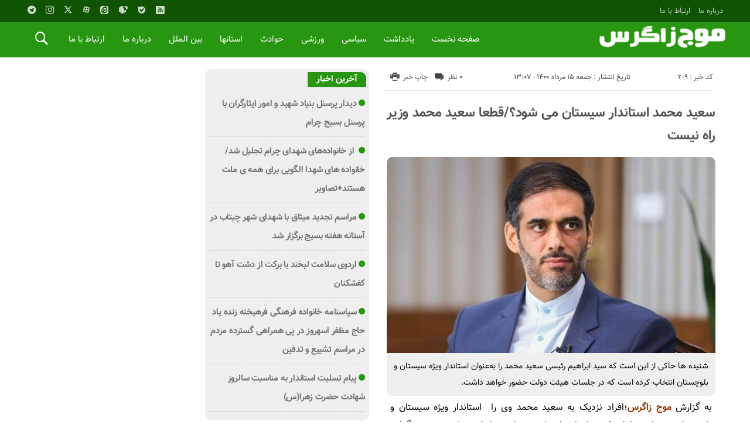

--- FILE ---
content_type: text/html; charset=UTF-8
request_url: https://mojezagros.ir/%D8%B3%D8%B9%DB%8C%D8%AF-%D9%85%D8%AD%D9%85%D8%AF-%D8%A7%D8%B3%D8%AA%D8%A7%D9%86%D8%AF%D8%A7%D8%B1-%D8%B3%DB%8C%D8%B3%D8%AA%D8%A7%D9%86-%D9%85%DB%8C-%D8%B4%D9%88%D8%AF%D8%9F-%D9%82%D8%B7%D8%B9%D8%A7/
body_size: 15098
content:
<!DOCTYPE html>
<!--[if lt IE 7 ]><html class="ie ie6" dir="rtl" lang="fa-IR"> <![endif]-->
<!--[if IE 7 ]><html class="ie ie7" dir="rtl" lang="fa-IR"> <![endif]-->
<!--[if IE 8 ]><html class="ie ie8" dir="rtl" lang="fa-IR"> <![endif]-->
<!--[if (gte IE 9)|!(IE)]><!--><html dir="rtl" lang="fa-IR"> <!--<![endif]-->
<head>
<meta charset="UTF-8">

<meta name='robots' content='index, follow, max-image-preview:large, max-snippet:-1, max-video-preview:-1' />
<title itemprop="name">سعید محمد استاندار سیستان می شود؟/قطعا سعید محمد وزیر راه نیست &#8211; موج زاگرس</title>

	<!-- This site is optimized with the Yoast SEO plugin v16.9 - https://yoast.com/wordpress/plugins/seo/ -->
	<link rel="canonical" href="https://mojezagros.ir/سعید-محمد-استاندار-سیستان-می-شود؟-قطعا/" />
	<meta property="og:locale" content="fa_IR" />
	<meta property="og:type" content="article" />
	<meta property="og:title" content="سعید محمد استاندار سیستان می شود؟/قطعا سعید محمد وزیر راه نیست - موج زاگرس" />
	<meta property="og:description" content="به گزارش موج زاگرس؛افراد نزدیک به سعید محمد وی را  استاندار ویژه سیستان و بلوچستان می دانند و اعلام کردند که این انتخاب توسط سید ابراهیم رئیسی صورت گرفت و اکنون وی در جلسات هیئت دولت حضور دارد. پیشتر عنوان شده بود استانداران سیستان و بلوچستان و خوزستان در‌ جلسات هیئت دولت حاضر خواهند شد." />
	<meta property="og:url" content="https://mojezagros.ir/سعید-محمد-استاندار-سیستان-می-شود؟-قطعا/" />
	<meta property="og:site_name" content="موج زاگرس" />
	<meta property="article:published_time" content="2021-08-06T08:37:18+00:00" />
	<meta property="article:modified_time" content="2021-08-06T08:38:05+00:00" />
	<meta property="og:image" content="https://mojezagros.ir/wp-content/uploads/2021/08/سعید-محمد.jpg" />
	<meta property="og:image:width" content="960" />
	<meta property="og:image:height" content="540" />
	<meta name="twitter:card" content="summary_large_image" />
	<meta name="twitter:label1" content="نوشته‌شده بدست" />
	<meta name="twitter:data1" content="موج زاگرس" />
	<script type="application/ld+json" class="yoast-schema-graph">{"@context":"https://schema.org","@graph":[{"@type":"WebSite","@id":"https://mojezagros.ir/#website","url":"https://mojezagros.ir/","name":"\u0645\u0648\u062c \u0632\u0627\u06af\u0631\u0633","description":"","publisher":{"@id":"https://mojezagros.ir/#/schema/person/3b1566ccd4b100f9c1d09d8e44ecea45"},"potentialAction":[{"@type":"SearchAction","target":{"@type":"EntryPoint","urlTemplate":"https://mojezagros.ir/?s={search_term_string}"},"query-input":"required name=search_term_string"}],"inLanguage":"fa-IR"},{"@type":"ImageObject","@id":"https://mojezagros.ir/%d8%b3%d8%b9%db%8c%d8%af-%d9%85%d8%ad%d9%85%d8%af-%d8%a7%d8%b3%d8%aa%d8%a7%d9%86%d8%af%d8%a7%d8%b1-%d8%b3%db%8c%d8%b3%d8%aa%d8%a7%d9%86-%d9%85%db%8c-%d8%b4%d9%88%d8%af%d8%9f-%d9%82%d8%b7%d8%b9%d8%a7/#primaryimage","inLanguage":"fa-IR","url":"https://mojezagros.ir/wp-content/uploads/2021/08/\u0633\u0639\u06cc\u062f-\u0645\u062d\u0645\u062f.jpg","contentUrl":"https://mojezagros.ir/wp-content/uploads/2021/08/\u0633\u0639\u06cc\u062f-\u0645\u062d\u0645\u062f.jpg","width":960,"height":540},{"@type":"WebPage","@id":"https://mojezagros.ir/%d8%b3%d8%b9%db%8c%d8%af-%d9%85%d8%ad%d9%85%d8%af-%d8%a7%d8%b3%d8%aa%d8%a7%d9%86%d8%af%d8%a7%d8%b1-%d8%b3%db%8c%d8%b3%d8%aa%d8%a7%d9%86-%d9%85%db%8c-%d8%b4%d9%88%d8%af%d8%9f-%d9%82%d8%b7%d8%b9%d8%a7/#webpage","url":"https://mojezagros.ir/%d8%b3%d8%b9%db%8c%d8%af-%d9%85%d8%ad%d9%85%d8%af-%d8%a7%d8%b3%d8%aa%d8%a7%d9%86%d8%af%d8%a7%d8%b1-%d8%b3%db%8c%d8%b3%d8%aa%d8%a7%d9%86-%d9%85%db%8c-%d8%b4%d9%88%d8%af%d8%9f-%d9%82%d8%b7%d8%b9%d8%a7/","name":"\u0633\u0639\u06cc\u062f \u0645\u062d\u0645\u062f \u0627\u0633\u062a\u0627\u0646\u062f\u0627\u0631 \u0633\u06cc\u0633\u062a\u0627\u0646 \u0645\u06cc \u0634\u0648\u062f\u061f/\u0642\u0637\u0639\u0627 \u0633\u0639\u06cc\u062f \u0645\u062d\u0645\u062f \u0648\u0632\u06cc\u0631 \u0631\u0627\u0647 \u0646\u06cc\u0633\u062a - \u0645\u0648\u062c \u0632\u0627\u06af\u0631\u0633","isPartOf":{"@id":"https://mojezagros.ir/#website"},"primaryImageOfPage":{"@id":"https://mojezagros.ir/%d8%b3%d8%b9%db%8c%d8%af-%d9%85%d8%ad%d9%85%d8%af-%d8%a7%d8%b3%d8%aa%d8%a7%d9%86%d8%af%d8%a7%d8%b1-%d8%b3%db%8c%d8%b3%d8%aa%d8%a7%d9%86-%d9%85%db%8c-%d8%b4%d9%88%d8%af%d8%9f-%d9%82%d8%b7%d8%b9%d8%a7/#primaryimage"},"datePublished":"2021-08-06T08:37:18+00:00","dateModified":"2021-08-06T08:38:05+00:00","breadcrumb":{"@id":"https://mojezagros.ir/%d8%b3%d8%b9%db%8c%d8%af-%d9%85%d8%ad%d9%85%d8%af-%d8%a7%d8%b3%d8%aa%d8%a7%d9%86%d8%af%d8%a7%d8%b1-%d8%b3%db%8c%d8%b3%d8%aa%d8%a7%d9%86-%d9%85%db%8c-%d8%b4%d9%88%d8%af%d8%9f-%d9%82%d8%b7%d8%b9%d8%a7/#breadcrumb"},"inLanguage":"fa-IR","potentialAction":[{"@type":"ReadAction","target":["https://mojezagros.ir/%d8%b3%d8%b9%db%8c%d8%af-%d9%85%d8%ad%d9%85%d8%af-%d8%a7%d8%b3%d8%aa%d8%a7%d9%86%d8%af%d8%a7%d8%b1-%d8%b3%db%8c%d8%b3%d8%aa%d8%a7%d9%86-%d9%85%db%8c-%d8%b4%d9%88%d8%af%d8%9f-%d9%82%d8%b7%d8%b9%d8%a7/"]}]},{"@type":"BreadcrumbList","@id":"https://mojezagros.ir/%d8%b3%d8%b9%db%8c%d8%af-%d9%85%d8%ad%d9%85%d8%af-%d8%a7%d8%b3%d8%aa%d8%a7%d9%86%d8%af%d8%a7%d8%b1-%d8%b3%db%8c%d8%b3%d8%aa%d8%a7%d9%86-%d9%85%db%8c-%d8%b4%d9%88%d8%af%d8%9f-%d9%82%d8%b7%d8%b9%d8%a7/#breadcrumb","itemListElement":[{"@type":"ListItem","position":1,"name":"\u062e\u0627\u0646\u0647","item":"https://mojezagros.ir/"},{"@type":"ListItem","position":2,"name":"\u0633\u0639\u06cc\u062f \u0645\u062d\u0645\u062f \u0627\u0633\u062a\u0627\u0646\u062f\u0627\u0631 \u0633\u06cc\u0633\u062a\u0627\u0646 \u0645\u06cc \u0634\u0648\u062f\u061f/\u0642\u0637\u0639\u0627 \u0633\u0639\u06cc\u062f \u0645\u062d\u0645\u062f \u0648\u0632\u06cc\u0631 \u0631\u0627\u0647 \u0646\u06cc\u0633\u062a"}]},{"@type":["Article","NewsArticle"],"@id":"https://mojezagros.ir/%d8%b3%d8%b9%db%8c%d8%af-%d9%85%d8%ad%d9%85%d8%af-%d8%a7%d8%b3%d8%aa%d8%a7%d9%86%d8%af%d8%a7%d8%b1-%d8%b3%db%8c%d8%b3%d8%aa%d8%a7%d9%86-%d9%85%db%8c-%d8%b4%d9%88%d8%af%d8%9f-%d9%82%d8%b7%d8%b9%d8%a7/#article","isPartOf":{"@id":"https://mojezagros.ir/%d8%b3%d8%b9%db%8c%d8%af-%d9%85%d8%ad%d9%85%d8%af-%d8%a7%d8%b3%d8%aa%d8%a7%d9%86%d8%af%d8%a7%d8%b1-%d8%b3%db%8c%d8%b3%d8%aa%d8%a7%d9%86-%d9%85%db%8c-%d8%b4%d9%88%d8%af%d8%9f-%d9%82%d8%b7%d8%b9%d8%a7/#webpage"},"author":{"@id":"https://mojezagros.ir/#/schema/person/3b1566ccd4b100f9c1d09d8e44ecea45"},"headline":"\u0633\u0639\u06cc\u062f \u0645\u062d\u0645\u062f \u0627\u0633\u062a\u0627\u0646\u062f\u0627\u0631 \u0633\u06cc\u0633\u062a\u0627\u0646 \u0645\u06cc \u0634\u0648\u062f\u061f/\u0642\u0637\u0639\u0627 \u0633\u0639\u06cc\u062f \u0645\u062d\u0645\u062f \u0648\u0632\u06cc\u0631 \u0631\u0627\u0647 \u0646\u06cc\u0633\u062a","datePublished":"2021-08-06T08:37:18+00:00","dateModified":"2021-08-06T08:38:05+00:00","mainEntityOfPage":{"@id":"https://mojezagros.ir/%d8%b3%d8%b9%db%8c%d8%af-%d9%85%d8%ad%d9%85%d8%af-%d8%a7%d8%b3%d8%aa%d8%a7%d9%86%d8%af%d8%a7%d8%b1-%d8%b3%db%8c%d8%b3%d8%aa%d8%a7%d9%86-%d9%85%db%8c-%d8%b4%d9%88%d8%af%d8%9f-%d9%82%d8%b7%d8%b9%d8%a7/#webpage"},"wordCount":0,"commentCount":0,"publisher":{"@id":"https://mojezagros.ir/#/schema/person/3b1566ccd4b100f9c1d09d8e44ecea45"},"image":{"@id":"https://mojezagros.ir/%d8%b3%d8%b9%db%8c%d8%af-%d9%85%d8%ad%d9%85%d8%af-%d8%a7%d8%b3%d8%aa%d8%a7%d9%86%d8%af%d8%a7%d8%b1-%d8%b3%db%8c%d8%b3%d8%aa%d8%a7%d9%86-%d9%85%db%8c-%d8%b4%d9%88%d8%af%d8%9f-%d9%82%d8%b7%d8%b9%d8%a7/#primaryimage"},"thumbnailUrl":"https://mojezagros.ir/wp-content/uploads/2021/08/\u0633\u0639\u06cc\u062f-\u0645\u062d\u0645\u062f.jpg","keywords":["\u0627\u0633\u062a\u0627\u0646\u062f\u0627\u0631 \u0633\u06cc\u0633\u062a\u0627\u0646 \u0648 \u0628\u0644\u0648\u0686\u0633\u062a\u0627\u0646","\u062f\u0648\u0644\u062a \u0631\u0626\u06cc\u0633\u06cc","\u0633\u0639\u06cc\u062f \u0645\u062d\u0645\u062f","\u0645\u0648\u062c \u0632\u0627\u06af\u0631\u0633"],"articleSection":["\u0627\u0633\u062a\u0627\u0646\u0647\u0627","\u0633\u06cc\u0627\u0633\u06cc","\u0635\u0641\u062d\u0647 \u0627\u0635\u0644\u06cc"],"inLanguage":"fa-IR","potentialAction":[{"@type":"CommentAction","name":"Comment","target":["https://mojezagros.ir/%d8%b3%d8%b9%db%8c%d8%af-%d9%85%d8%ad%d9%85%d8%af-%d8%a7%d8%b3%d8%aa%d8%a7%d9%86%d8%af%d8%a7%d8%b1-%d8%b3%db%8c%d8%b3%d8%aa%d8%a7%d9%86-%d9%85%db%8c-%d8%b4%d9%88%d8%af%d8%9f-%d9%82%d8%b7%d8%b9%d8%a7/#respond"]}]},{"@type":["Person","Organization"],"@id":"https://mojezagros.ir/#/schema/person/3b1566ccd4b100f9c1d09d8e44ecea45","name":"\u0645\u0648\u062c \u0632\u0627\u06af\u0631\u0633","image":{"@type":"ImageObject","@id":"https://mojezagros.ir/#personlogo","inLanguage":"fa-IR","url":"https://secure.gravatar.com/avatar/6d92fd18a435ff7f65775a5c6ef74be591e7e4b97ab7b9dd6c299847a693504d?s=96&d=mm&r=g","contentUrl":"https://secure.gravatar.com/avatar/6d92fd18a435ff7f65775a5c6ef74be591e7e4b97ab7b9dd6c299847a693504d?s=96&d=mm&r=g","caption":"\u0645\u0648\u062c \u0632\u0627\u06af\u0631\u0633"},"logo":{"@id":"https://mojezagros.ir/#personlogo"},"description":"\u067e\u0627\u06cc\u06af\u0627\u0647 \u062e\u0628\u0631\u06cc \u0645\u0648\u062c \u0632\u0627\u06af\u0631\u0633","sameAs":["https://www.instagram.com/mojezagros"],"url":"https://mojezagros.ir/author/admintaghavisad/"}]}</script>
	<!-- / Yoast SEO plugin. -->


<link rel="alternate" type="application/rss+xml" title="موج زاگرس &raquo; سعید محمد استاندار سیستان می شود؟/قطعا سعید محمد وزیر راه نیست خوراک دیدگاه‌ها" href="https://mojezagros.ir/%d8%b3%d8%b9%db%8c%d8%af-%d9%85%d8%ad%d9%85%d8%af-%d8%a7%d8%b3%d8%aa%d8%a7%d9%86%d8%af%d8%a7%d8%b1-%d8%b3%db%8c%d8%b3%d8%aa%d8%a7%d9%86-%d9%85%db%8c-%d8%b4%d9%88%d8%af%d8%9f-%d9%82%d8%b7%d8%b9%d8%a7/feed/" />
<link rel="alternate" title="oEmbed (JSON)" type="application/json+oembed" href="https://mojezagros.ir/wp-json/oembed/1.0/embed?url=https%3A%2F%2Fmojezagros.ir%2F%25d8%25b3%25d8%25b9%25db%258c%25d8%25af-%25d9%2585%25d8%25ad%25d9%2585%25d8%25af-%25d8%25a7%25d8%25b3%25d8%25aa%25d8%25a7%25d9%2586%25d8%25af%25d8%25a7%25d8%25b1-%25d8%25b3%25db%258c%25d8%25b3%25d8%25aa%25d8%25a7%25d9%2586-%25d9%2585%25db%258c-%25d8%25b4%25d9%2588%25d8%25af%25d8%259f-%25d9%2582%25d8%25b7%25d8%25b9%25d8%25a7%2F" />
<link rel="alternate" title="oEmbed (XML)" type="text/xml+oembed" href="https://mojezagros.ir/wp-json/oembed/1.0/embed?url=https%3A%2F%2Fmojezagros.ir%2F%25d8%25b3%25d8%25b9%25db%258c%25d8%25af-%25d9%2585%25d8%25ad%25d9%2585%25d8%25af-%25d8%25a7%25d8%25b3%25d8%25aa%25d8%25a7%25d9%2586%25d8%25af%25d8%25a7%25d8%25b1-%25d8%25b3%25db%258c%25d8%25b3%25d8%25aa%25d8%25a7%25d9%2586-%25d9%2585%25db%258c-%25d8%25b4%25d9%2588%25d8%25af%25d8%259f-%25d9%2582%25d8%25b7%25d8%25b9%25d8%25a7%2F&#038;format=xml" />
<style id='wp-img-auto-sizes-contain-inline-css' type='text/css'>
img:is([sizes=auto i],[sizes^="auto," i]){contain-intrinsic-size:3000px 1500px}
/*# sourceURL=wp-img-auto-sizes-contain-inline-css */
</style>
<style id='wp-emoji-styles-inline-css' type='text/css'>

	img.wp-smiley, img.emoji {
		display: inline !important;
		border: none !important;
		box-shadow: none !important;
		height: 1em !important;
		width: 1em !important;
		margin: 0 0.07em !important;
		vertical-align: -0.1em !important;
		background: none !important;
		padding: 0 !important;
	}
/*# sourceURL=wp-emoji-styles-inline-css */
</style>
<style id='wp-block-library-inline-css' type='text/css'>
:root{--wp-block-synced-color:#7a00df;--wp-block-synced-color--rgb:122,0,223;--wp-bound-block-color:var(--wp-block-synced-color);--wp-editor-canvas-background:#ddd;--wp-admin-theme-color:#007cba;--wp-admin-theme-color--rgb:0,124,186;--wp-admin-theme-color-darker-10:#006ba1;--wp-admin-theme-color-darker-10--rgb:0,107,160.5;--wp-admin-theme-color-darker-20:#005a87;--wp-admin-theme-color-darker-20--rgb:0,90,135;--wp-admin-border-width-focus:2px}@media (min-resolution:192dpi){:root{--wp-admin-border-width-focus:1.5px}}.wp-element-button{cursor:pointer}:root .has-very-light-gray-background-color{background-color:#eee}:root .has-very-dark-gray-background-color{background-color:#313131}:root .has-very-light-gray-color{color:#eee}:root .has-very-dark-gray-color{color:#313131}:root .has-vivid-green-cyan-to-vivid-cyan-blue-gradient-background{background:linear-gradient(135deg,#00d084,#0693e3)}:root .has-purple-crush-gradient-background{background:linear-gradient(135deg,#34e2e4,#4721fb 50%,#ab1dfe)}:root .has-hazy-dawn-gradient-background{background:linear-gradient(135deg,#faaca8,#dad0ec)}:root .has-subdued-olive-gradient-background{background:linear-gradient(135deg,#fafae1,#67a671)}:root .has-atomic-cream-gradient-background{background:linear-gradient(135deg,#fdd79a,#004a59)}:root .has-nightshade-gradient-background{background:linear-gradient(135deg,#330968,#31cdcf)}:root .has-midnight-gradient-background{background:linear-gradient(135deg,#020381,#2874fc)}:root{--wp--preset--font-size--normal:16px;--wp--preset--font-size--huge:42px}.has-regular-font-size{font-size:1em}.has-larger-font-size{font-size:2.625em}.has-normal-font-size{font-size:var(--wp--preset--font-size--normal)}.has-huge-font-size{font-size:var(--wp--preset--font-size--huge)}.has-text-align-center{text-align:center}.has-text-align-left{text-align:left}.has-text-align-right{text-align:right}.has-fit-text{white-space:nowrap!important}#end-resizable-editor-section{display:none}.aligncenter{clear:both}.items-justified-left{justify-content:flex-start}.items-justified-center{justify-content:center}.items-justified-right{justify-content:flex-end}.items-justified-space-between{justify-content:space-between}.screen-reader-text{border:0;clip-path:inset(50%);height:1px;margin:-1px;overflow:hidden;padding:0;position:absolute;width:1px;word-wrap:normal!important}.screen-reader-text:focus{background-color:#ddd;clip-path:none;color:#444;display:block;font-size:1em;height:auto;left:5px;line-height:normal;padding:15px 23px 14px;text-decoration:none;top:5px;width:auto;z-index:100000}html :where(.has-border-color){border-style:solid}html :where([style*=border-top-color]){border-top-style:solid}html :where([style*=border-right-color]){border-right-style:solid}html :where([style*=border-bottom-color]){border-bottom-style:solid}html :where([style*=border-left-color]){border-left-style:solid}html :where([style*=border-width]){border-style:solid}html :where([style*=border-top-width]){border-top-style:solid}html :where([style*=border-right-width]){border-right-style:solid}html :where([style*=border-bottom-width]){border-bottom-style:solid}html :where([style*=border-left-width]){border-left-style:solid}html :where(img[class*=wp-image-]){height:auto;max-width:100%}:where(figure){margin:0 0 1em}html :where(.is-position-sticky){--wp-admin--admin-bar--position-offset:var(--wp-admin--admin-bar--height,0px)}@media screen and (max-width:600px){html :where(.is-position-sticky){--wp-admin--admin-bar--position-offset:0px}}

/*# sourceURL=wp-block-library-inline-css */
</style><style id='global-styles-inline-css' type='text/css'>
:root{--wp--preset--aspect-ratio--square: 1;--wp--preset--aspect-ratio--4-3: 4/3;--wp--preset--aspect-ratio--3-4: 3/4;--wp--preset--aspect-ratio--3-2: 3/2;--wp--preset--aspect-ratio--2-3: 2/3;--wp--preset--aspect-ratio--16-9: 16/9;--wp--preset--aspect-ratio--9-16: 9/16;--wp--preset--color--black: #000000;--wp--preset--color--cyan-bluish-gray: #abb8c3;--wp--preset--color--white: #ffffff;--wp--preset--color--pale-pink: #f78da7;--wp--preset--color--vivid-red: #cf2e2e;--wp--preset--color--luminous-vivid-orange: #ff6900;--wp--preset--color--luminous-vivid-amber: #fcb900;--wp--preset--color--light-green-cyan: #7bdcb5;--wp--preset--color--vivid-green-cyan: #00d084;--wp--preset--color--pale-cyan-blue: #8ed1fc;--wp--preset--color--vivid-cyan-blue: #0693e3;--wp--preset--color--vivid-purple: #9b51e0;--wp--preset--gradient--vivid-cyan-blue-to-vivid-purple: linear-gradient(135deg,rgb(6,147,227) 0%,rgb(155,81,224) 100%);--wp--preset--gradient--light-green-cyan-to-vivid-green-cyan: linear-gradient(135deg,rgb(122,220,180) 0%,rgb(0,208,130) 100%);--wp--preset--gradient--luminous-vivid-amber-to-luminous-vivid-orange: linear-gradient(135deg,rgb(252,185,0) 0%,rgb(255,105,0) 100%);--wp--preset--gradient--luminous-vivid-orange-to-vivid-red: linear-gradient(135deg,rgb(255,105,0) 0%,rgb(207,46,46) 100%);--wp--preset--gradient--very-light-gray-to-cyan-bluish-gray: linear-gradient(135deg,rgb(238,238,238) 0%,rgb(169,184,195) 100%);--wp--preset--gradient--cool-to-warm-spectrum: linear-gradient(135deg,rgb(74,234,220) 0%,rgb(151,120,209) 20%,rgb(207,42,186) 40%,rgb(238,44,130) 60%,rgb(251,105,98) 80%,rgb(254,248,76) 100%);--wp--preset--gradient--blush-light-purple: linear-gradient(135deg,rgb(255,206,236) 0%,rgb(152,150,240) 100%);--wp--preset--gradient--blush-bordeaux: linear-gradient(135deg,rgb(254,205,165) 0%,rgb(254,45,45) 50%,rgb(107,0,62) 100%);--wp--preset--gradient--luminous-dusk: linear-gradient(135deg,rgb(255,203,112) 0%,rgb(199,81,192) 50%,rgb(65,88,208) 100%);--wp--preset--gradient--pale-ocean: linear-gradient(135deg,rgb(255,245,203) 0%,rgb(182,227,212) 50%,rgb(51,167,181) 100%);--wp--preset--gradient--electric-grass: linear-gradient(135deg,rgb(202,248,128) 0%,rgb(113,206,126) 100%);--wp--preset--gradient--midnight: linear-gradient(135deg,rgb(2,3,129) 0%,rgb(40,116,252) 100%);--wp--preset--font-size--small: 13px;--wp--preset--font-size--medium: 20px;--wp--preset--font-size--large: 36px;--wp--preset--font-size--x-large: 42px;--wp--preset--spacing--20: 0.44rem;--wp--preset--spacing--30: 0.67rem;--wp--preset--spacing--40: 1rem;--wp--preset--spacing--50: 1.5rem;--wp--preset--spacing--60: 2.25rem;--wp--preset--spacing--70: 3.38rem;--wp--preset--spacing--80: 5.06rem;--wp--preset--shadow--natural: 6px 6px 9px rgba(0, 0, 0, 0.2);--wp--preset--shadow--deep: 12px 12px 50px rgba(0, 0, 0, 0.4);--wp--preset--shadow--sharp: 6px 6px 0px rgba(0, 0, 0, 0.2);--wp--preset--shadow--outlined: 6px 6px 0px -3px rgb(255, 255, 255), 6px 6px rgb(0, 0, 0);--wp--preset--shadow--crisp: 6px 6px 0px rgb(0, 0, 0);}:where(.is-layout-flex){gap: 0.5em;}:where(.is-layout-grid){gap: 0.5em;}body .is-layout-flex{display: flex;}.is-layout-flex{flex-wrap: wrap;align-items: center;}.is-layout-flex > :is(*, div){margin: 0;}body .is-layout-grid{display: grid;}.is-layout-grid > :is(*, div){margin: 0;}:where(.wp-block-columns.is-layout-flex){gap: 2em;}:where(.wp-block-columns.is-layout-grid){gap: 2em;}:where(.wp-block-post-template.is-layout-flex){gap: 1.25em;}:where(.wp-block-post-template.is-layout-grid){gap: 1.25em;}.has-black-color{color: var(--wp--preset--color--black) !important;}.has-cyan-bluish-gray-color{color: var(--wp--preset--color--cyan-bluish-gray) !important;}.has-white-color{color: var(--wp--preset--color--white) !important;}.has-pale-pink-color{color: var(--wp--preset--color--pale-pink) !important;}.has-vivid-red-color{color: var(--wp--preset--color--vivid-red) !important;}.has-luminous-vivid-orange-color{color: var(--wp--preset--color--luminous-vivid-orange) !important;}.has-luminous-vivid-amber-color{color: var(--wp--preset--color--luminous-vivid-amber) !important;}.has-light-green-cyan-color{color: var(--wp--preset--color--light-green-cyan) !important;}.has-vivid-green-cyan-color{color: var(--wp--preset--color--vivid-green-cyan) !important;}.has-pale-cyan-blue-color{color: var(--wp--preset--color--pale-cyan-blue) !important;}.has-vivid-cyan-blue-color{color: var(--wp--preset--color--vivid-cyan-blue) !important;}.has-vivid-purple-color{color: var(--wp--preset--color--vivid-purple) !important;}.has-black-background-color{background-color: var(--wp--preset--color--black) !important;}.has-cyan-bluish-gray-background-color{background-color: var(--wp--preset--color--cyan-bluish-gray) !important;}.has-white-background-color{background-color: var(--wp--preset--color--white) !important;}.has-pale-pink-background-color{background-color: var(--wp--preset--color--pale-pink) !important;}.has-vivid-red-background-color{background-color: var(--wp--preset--color--vivid-red) !important;}.has-luminous-vivid-orange-background-color{background-color: var(--wp--preset--color--luminous-vivid-orange) !important;}.has-luminous-vivid-amber-background-color{background-color: var(--wp--preset--color--luminous-vivid-amber) !important;}.has-light-green-cyan-background-color{background-color: var(--wp--preset--color--light-green-cyan) !important;}.has-vivid-green-cyan-background-color{background-color: var(--wp--preset--color--vivid-green-cyan) !important;}.has-pale-cyan-blue-background-color{background-color: var(--wp--preset--color--pale-cyan-blue) !important;}.has-vivid-cyan-blue-background-color{background-color: var(--wp--preset--color--vivid-cyan-blue) !important;}.has-vivid-purple-background-color{background-color: var(--wp--preset--color--vivid-purple) !important;}.has-black-border-color{border-color: var(--wp--preset--color--black) !important;}.has-cyan-bluish-gray-border-color{border-color: var(--wp--preset--color--cyan-bluish-gray) !important;}.has-white-border-color{border-color: var(--wp--preset--color--white) !important;}.has-pale-pink-border-color{border-color: var(--wp--preset--color--pale-pink) !important;}.has-vivid-red-border-color{border-color: var(--wp--preset--color--vivid-red) !important;}.has-luminous-vivid-orange-border-color{border-color: var(--wp--preset--color--luminous-vivid-orange) !important;}.has-luminous-vivid-amber-border-color{border-color: var(--wp--preset--color--luminous-vivid-amber) !important;}.has-light-green-cyan-border-color{border-color: var(--wp--preset--color--light-green-cyan) !important;}.has-vivid-green-cyan-border-color{border-color: var(--wp--preset--color--vivid-green-cyan) !important;}.has-pale-cyan-blue-border-color{border-color: var(--wp--preset--color--pale-cyan-blue) !important;}.has-vivid-cyan-blue-border-color{border-color: var(--wp--preset--color--vivid-cyan-blue) !important;}.has-vivid-purple-border-color{border-color: var(--wp--preset--color--vivid-purple) !important;}.has-vivid-cyan-blue-to-vivid-purple-gradient-background{background: var(--wp--preset--gradient--vivid-cyan-blue-to-vivid-purple) !important;}.has-light-green-cyan-to-vivid-green-cyan-gradient-background{background: var(--wp--preset--gradient--light-green-cyan-to-vivid-green-cyan) !important;}.has-luminous-vivid-amber-to-luminous-vivid-orange-gradient-background{background: var(--wp--preset--gradient--luminous-vivid-amber-to-luminous-vivid-orange) !important;}.has-luminous-vivid-orange-to-vivid-red-gradient-background{background: var(--wp--preset--gradient--luminous-vivid-orange-to-vivid-red) !important;}.has-very-light-gray-to-cyan-bluish-gray-gradient-background{background: var(--wp--preset--gradient--very-light-gray-to-cyan-bluish-gray) !important;}.has-cool-to-warm-spectrum-gradient-background{background: var(--wp--preset--gradient--cool-to-warm-spectrum) !important;}.has-blush-light-purple-gradient-background{background: var(--wp--preset--gradient--blush-light-purple) !important;}.has-blush-bordeaux-gradient-background{background: var(--wp--preset--gradient--blush-bordeaux) !important;}.has-luminous-dusk-gradient-background{background: var(--wp--preset--gradient--luminous-dusk) !important;}.has-pale-ocean-gradient-background{background: var(--wp--preset--gradient--pale-ocean) !important;}.has-electric-grass-gradient-background{background: var(--wp--preset--gradient--electric-grass) !important;}.has-midnight-gradient-background{background: var(--wp--preset--gradient--midnight) !important;}.has-small-font-size{font-size: var(--wp--preset--font-size--small) !important;}.has-medium-font-size{font-size: var(--wp--preset--font-size--medium) !important;}.has-large-font-size{font-size: var(--wp--preset--font-size--large) !important;}.has-x-large-font-size{font-size: var(--wp--preset--font-size--x-large) !important;}
/*# sourceURL=global-styles-inline-css */
</style>

<style id='classic-theme-styles-inline-css' type='text/css'>
/*! This file is auto-generated */
.wp-block-button__link{color:#fff;background-color:#32373c;border-radius:9999px;box-shadow:none;text-decoration:none;padding:calc(.667em + 2px) calc(1.333em + 2px);font-size:1.125em}.wp-block-file__button{background:#32373c;color:#fff;text-decoration:none}
/*# sourceURL=/wp-includes/css/classic-themes.min.css */
</style>
<link rel='stylesheet' id='wp-aparat-css' href='https://mojezagros.ir/wp-content/plugins/wp-aparat/assets/css/wp-aparat.min.css?ver=2.2.2' type='text/css' media='all' />
<link rel='stylesheet' id='stylecss-css' href='https://mojezagros.ir/wp-content/themes/bamdad/style.css?ver=2.10.3' type='text/css' media='all' />
<link rel='stylesheet' id='vazircss-css' href='https://mojezagros.ir/wp-content/themes/bamdad/css/fonts/vazir.css?ver=2.10.3' type='text/css' media='all' />
<link rel='stylesheet' id='greencss-css' href='https://mojezagros.ir/wp-content/themes/bamdad/css/color/green.css?ver=2.10.3' type='text/css' media='all' />
<link rel='stylesheet' id='responsive-css' href='https://mojezagros.ir/wp-content/themes/bamdad/css/responsive.css?ver=2.10.3' type='text/css' media='all' />
<link rel='stylesheet' id='zuck.min-css' href='https://mojezagros.ir/wp-content/themes/bamdad/css/zuck.min.css?ver=2.10.3' type='text/css' media='all' />
<link rel='stylesheet' id='dtstories-css' href='https://mojezagros.ir/wp-content/themes/bamdad/css/dtstories.css?ver=2.10.3' type='text/css' media='all' />
<script type="text/javascript" src="https://mojezagros.ir/wp-includes/js/jquery/jquery.min.js?ver=3.7.1" id="jquery-core-js"></script>
<script type="text/javascript" src="https://mojezagros.ir/wp-includes/js/jquery/jquery-migrate.min.js?ver=3.4.1" id="jquery-migrate-js"></script>
<script type="text/javascript" src="https://mojezagros.ir/wp-content/themes/bamdad/js/jquery.min.js?ver=2.10.3" id="jquery.min-js"></script>
<script type="text/javascript" src="https://mojezagros.ir/wp-content/themes/bamdad/js/plugin.bamdad.js?ver=2.10.3" id="plugins-js"></script>
<script type="text/javascript" src="https://mojezagros.ir/wp-content/themes/bamdad/js/owlcarousel.bamdad.js?ver=2.10.3" id="owlcarousel-js"></script>
<script type="text/javascript" src="https://mojezagros.ir/wp-content/themes/bamdad/js/oc.plugin.bamdad.js?ver=2.10.3" id="ocplugin-js"></script>
<script type="text/javascript" src="https://mojezagros.ir/wp-content/themes/bamdad/js/zuck.min.js?ver=2.10.3" id="zuck.min-js"></script>
<script type="text/javascript" src="https://mojezagros.ir/wp-content/themes/bamdad/js/dtmainscript.js?ver=2.10.3" id="dtmainscript-js"></script>
<link rel="https://api.w.org/" href="https://mojezagros.ir/wp-json/" /><link rel="alternate" title="JSON" type="application/json" href="https://mojezagros.ir/wp-json/wp/v2/posts/209" /><link rel="EditURI" type="application/rsd+xml" title="RSD" href="https://mojezagros.ir/xmlrpc.php?rsd" />
<meta name="generator" content="WordPress 6.9" />
<link rel='shortlink' href='https://mojezagros.ir/?p=209' />
<link href="http://mojezagros.ir/wp-content/uploads/2021/07/fav.png" rel="shortcut icon">

<meta property="og:image" content="https://mojezagros.ir/wp-content/uploads/2021/08/سعید-محمد.jpg" />
<!--[if IE]><script src="https://mojezagros.ir/wp-content/themes/bamdad/js/modernizr.js"></script><![endif]-->
<meta name="fontiran.com:license" content="JJQVH">
<meta name="viewport" content="width=device-width, initial-scale=1">
<meta name="MobileOptimized" content="width">
<meta name="HandheldFriendly" content="true"> 
<meta name="theme-color" content="#299612">
<link rel="pingback" href="https://mojezagros.ir/xmlrpc.php">
<link rel="icon" href="https://mojezagros.ir/wp-content/uploads/2021/07/fav.png" sizes="32x32" />
<link rel="icon" href="https://mojezagros.ir/wp-content/uploads/2021/07/fav.png" sizes="192x192" />
<link rel="apple-touch-icon" href="https://mojezagros.ir/wp-content/uploads/2021/07/fav.png" />
<meta name="msapplication-TileImage" content="https://mojezagros.ir/wp-content/uploads/2021/07/fav.png" />
</head>
<body class="body">
<div id="ap_root">
<header id="header">

<div class="mastheader">

<div class="container">
<nav>
  <div class="menu-%d9%85%d9%86%d9%88%db%8c-%d8%a8%d8%a7%d9%84%d8%a7%db%8c-%d9%87%d8%af%d8%b1-container"><ul id="menu-%d9%85%d9%86%d9%88%db%8c-%d8%a8%d8%a7%d9%84%d8%a7%db%8c-%d9%87%d8%af%d8%b1" class="none"><li id="menu-item-19" class="menu-item menu-item-type-post_type menu-item-object-page menu-item-19"><a href="https://mojezagros.ir/%d8%af%d8%b1%d8%a8%d8%a7%d8%b1%d9%87-%d9%85%d8%a7/">درباره ما</a></li>
<li id="menu-item-20" class="menu-item menu-item-type-post_type menu-item-object-page menu-item-20"><a href="https://mojezagros.ir/%d8%aa%d9%85%d8%a7%d8%b3-%d8%a8%d8%a7-%d9%85%d8%a7/">ارتباط با ما</a></li>
</ul></div>  </nav>







<div class="hsocials">
<a class="icon-telegramtw1" title="تلگرام" href="telegram.me/mojezagros"></a>
<a class="icon-instagramtw2" title="اينستاگرام" rel="nofollow" target="_blank" href="https://www.instagram.com/mojezagros"></a>
<a class="icon-twitter" title="تويتر" rel="nofollow" target="_blank" href="https://virasty.com/mojezagros"></a>
<a class="icon-aparat" title="آپارات" rel="nofollow" target="_blank" href="https://www.aparat.com/mojezagros"></a>
<a class="icon-Eitaa" title="ایتا" rel="nofollow" target="_blank" href="https://eitaa.com/mojezagros"></a>
<a class="icon-rubika" title="روبیکا" rel="nofollow" target="_blank" href="http://rubika.ir/mojezagros"></a>
<a class="icon-bale" title="بله" rel="nofollow" target="_blank" href="http://ble.ir/mojezagros"></a>
<a class=" icon-feed" title="فید"  target="_blank" href="https://mojezagros.ir/feed/rss/"></a>
 </div>
  
 		









</div><!-- container -->
</div><!-- mastheader -->



<div class="logo_search">
<div class="container">

   <div class="logo">
   
      
   
                    <a href="https://mojezagros.ir">
	<img src="http://mojezagros.ir/wp-content/uploads/2021/07/logo2.png" alt="" title="موج زاگرس" />

</a>
                </div>
                <!-- logo -->
		
		<nav class="categories">
		
		<div class="navicon"><i class="icon-menu"></i></div>
		
		
		<div class="icons_menu"> 

		<i id="search-btn" class="icon-search"></i>
		
		
		
			</div>
	
		
		
		
		

<div class="containerh">
<div class="bodydeactive"></div>



<ul class="zetta-menu zm-response-switch zm-effect-slide-bottom">
<em class="headfix">


   
      
   
                    <a href="https://mojezagros.ir">
	<img src="http://mojezagros.ir/wp-content/uploads/2021/07/logo2.png" alt="" title="موج زاگرس" />

</a>






<i>x</i>
</em>


<li id="menu-item-21" class="menu-item menu-item-type-custom menu-item-object-custom menu-item-home menu-item-21"><a href="http://mojezagros.ir/">صفحه نخست</a><i class="icon-chevron-circle-down has-children-menu-item-icon"></i></li>
<li id="menu-item-4456" class="menu-item menu-item-type-taxonomy menu-item-object-category menu-item-4456"><a href="https://mojezagros.ir/category/%db%8c%d8%a7%d8%af%d8%af%d8%a7%d8%b4%d8%aa/">یادداشت</a><i class="icon-chevron-circle-down has-children-menu-item-icon"></i></li>
<li id="menu-item-24" class="menu-item menu-item-type-taxonomy menu-item-object-category current-post-ancestor current-menu-parent current-post-parent menu-item-24"><a href="https://mojezagros.ir/category/%d8%b3%db%8c%d8%a7%d8%b3%db%8c/">سیاسی</a><i class="icon-chevron-circle-down has-children-menu-item-icon"></i></li>
<li id="menu-item-26" class="menu-item menu-item-type-taxonomy menu-item-object-category menu-item-26"><a href="https://mojezagros.ir/category/%d9%88%d8%b1%d8%b2%d8%b4%db%8c/">ورزشی</a><i class="icon-chevron-circle-down has-children-menu-item-icon"></i></li>
<li id="menu-item-117" class="menu-item menu-item-type-taxonomy menu-item-object-category menu-item-117"><a href="https://mojezagros.ir/category/%d8%ad%d9%88%d8%a7%d8%af%d8%ab/">حوادث</a><i class="icon-chevron-circle-down has-children-menu-item-icon"></i></li>
<li id="menu-item-108" class="menu-item menu-item-type-taxonomy menu-item-object-category current-post-ancestor current-menu-parent current-post-parent menu-item-has-children menu-item-108"><a href="https://mojezagros.ir/category/%d8%a7%d8%b3%d8%aa%d8%a7%d9%86%d9%87%d8%a7/">استانها</a><i class="icon-chevron-circle-down has-children-menu-item-icon"></i>
<ul class="sub-menu">
	<li id="menu-item-116" class="menu-item menu-item-type-taxonomy menu-item-object-category menu-item-116"><a href="https://mojezagros.ir/category/%d8%a7%d8%b3%d8%aa%d8%a7%d9%86%d9%87%d8%a7/%da%a9%d9%87%da%af%db%8c%d9%84%d9%88%db%8c%d9%87/">کهگیلویه و بویراحمد</a><i class="icon-chevron-circle-down has-children-menu-item-icon"></i></li>
	<li id="menu-item-112" class="menu-item menu-item-type-taxonomy menu-item-object-category menu-item-112"><a href="https://mojezagros.ir/category/%d8%a7%d8%b3%d8%aa%d8%a7%d9%86%d9%87%d8%a7/%d8%ae%d9%88%d8%b2%d8%b3%d8%aa%d8%a7%d9%86/">خوزستان</a><i class="icon-chevron-circle-down has-children-menu-item-icon"></i></li>
	<li id="menu-item-111" class="menu-item menu-item-type-taxonomy menu-item-object-category menu-item-111"><a href="https://mojezagros.ir/category/%d8%a7%d8%b3%d8%aa%d8%a7%d9%86%d9%87%d8%a7/%da%86%d9%87%d8%a7%d8%b1%d9%85%d8%ad%d8%a7%d9%84/">چهارمحال و بختیاری</a><i class="icon-chevron-circle-down has-children-menu-item-icon"></i></li>
	<li id="menu-item-113" class="menu-item menu-item-type-taxonomy menu-item-object-category menu-item-113"><a href="https://mojezagros.ir/category/%d8%a7%d8%b3%d8%aa%d8%a7%d9%86%d9%87%d8%a7/%d9%81%d8%a7%d8%b1%d8%b3/">فارس</a><i class="icon-chevron-circle-down has-children-menu-item-icon"></i></li>
	<li id="menu-item-110" class="menu-item menu-item-type-taxonomy menu-item-object-category menu-item-110"><a href="https://mojezagros.ir/category/%d8%a7%d8%b3%d8%aa%d8%a7%d9%86%d9%87%d8%a7/%d8%a8%d9%88%d8%b4%d9%87%d8%b1/">بوشهر</a><i class="icon-chevron-circle-down has-children-menu-item-icon"></i></li>
	<li id="menu-item-115" class="menu-item menu-item-type-taxonomy menu-item-object-category menu-item-115"><a href="https://mojezagros.ir/category/%d8%a7%d8%b3%d8%aa%d8%a7%d9%86%d9%87%d8%a7/%da%a9%d8%b1%d9%85%d8%a7%d9%86%d8%b4%d8%a7%d9%87/">کرمانشاه</a><i class="icon-chevron-circle-down has-children-menu-item-icon"></i></li>
	<li id="menu-item-109" class="menu-item menu-item-type-taxonomy menu-item-object-category menu-item-109"><a href="https://mojezagros.ir/category/%d8%a7%d8%b3%d8%aa%d8%a7%d9%86%d9%87%d8%a7/%d8%a7%db%8c%d9%84%d8%a7%d9%85/">ایلام</a><i class="icon-chevron-circle-down has-children-menu-item-icon"></i></li>
	<li id="menu-item-114" class="menu-item menu-item-type-taxonomy menu-item-object-category menu-item-114"><a href="https://mojezagros.ir/category/%d8%a7%d8%b3%d8%aa%d8%a7%d9%86%d9%87%d8%a7/%da%a9%d8%b1%d8%af%d8%b3%d8%aa%d8%a7%d9%86/">کردستان</a><i class="icon-chevron-circle-down has-children-menu-item-icon"></i></li>
</ul>
</li>
<li id="menu-item-4420" class="menu-item menu-item-type-taxonomy menu-item-object-category menu-item-4420"><a href="https://mojezagros.ir/category/%d8%a8%db%8c%d9%86-%d8%a7%d9%84%d9%85%d9%84%d9%84/">بین الملل</a><i class="icon-chevron-circle-down has-children-menu-item-icon"></i></li>
<li id="menu-item-355" class="menu-item menu-item-type-post_type menu-item-object-page menu-item-355"><a href="https://mojezagros.ir/%d8%af%d8%b1%d8%a8%d8%a7%d8%b1%d9%87-%d9%85%d8%a7/">درباره ما</a><i class="icon-chevron-circle-down has-children-menu-item-icon"></i></li>
<li id="menu-item-356" class="menu-item menu-item-type-post_type menu-item-object-page menu-item-356"><a href="https://mojezagros.ir/%d8%aa%d9%85%d8%a7%d8%b3-%d8%a8%d8%a7-%d9%85%d8%a7/">ارتباط با ما</a><i class="icon-chevron-circle-down has-children-menu-item-icon"></i></li>
</ul>









</div><!-- nav -->
</nav><!-- categories -->		


</div>
</div> <!-- logo-search -->





    </header>


<div class="clearboth"></div>
<div class="container">
<main class="main_content">
<div class="main_right">
<div class="single">
<div class="head">
<span class="the_time">تاریخ انتشار : جمعه ۱۵ مرداد ۱۴۰۰ - ۱۳:۰۷</span>



<div class="the_ID">کد خبر : 209</div>



<div class="left">


<span class="print">
    
   <a onclick='window.open("https://mojezagros.ir/%d8%b3%d8%b9%db%8c%d8%af-%d9%85%d8%ad%d9%85%d8%af-%d8%a7%d8%b3%d8%aa%d8%a7%d9%86%d8%af%d8%a7%d8%b1-%d8%b3%db%8c%d8%b3%d8%aa%d8%a7%d9%86-%d9%85%db%8c-%d8%b4%d9%88%d8%af%d8%9f-%d9%82%d8%b7%d8%b9%d8%a7/?print=1", "printwin","left=80,top=80,width=820,height=550,toolbar=1,resizable=0,status=0,scrollbars=1");'>  <i class="icon-printer2"></i>  چاپ خبر</a></span>

<span class="comments_popup_link"><i class="icon-comments2"></i> <a href="https://mojezagros.ir/%d8%b3%d8%b9%db%8c%d8%af-%d9%85%d8%ad%d9%85%d8%af-%d8%a7%d8%b3%d8%aa%d8%a7%d9%86%d8%af%d8%a7%d8%b1-%d8%b3%db%8c%d8%b3%d8%aa%d8%a7%d9%86-%d9%85%db%8c-%d8%b4%d9%88%d8%af%d8%9f-%d9%82%d8%b7%d8%b9%d8%a7/#respond">۰ نظر</a></span>



</div>




</div>
<div class="line"></div>


<h1><a title="سعید محمد استاندار سیستان می شود؟/قطعا سعید محمد وزیر راه نیست" href="https://mojezagros.ir/%d8%b3%d8%b9%db%8c%d8%af-%d9%85%d8%ad%d9%85%d8%af-%d8%a7%d8%b3%d8%aa%d8%a7%d9%86%d8%af%d8%a7%d8%b1-%d8%b3%db%8c%d8%b3%d8%aa%d8%a7%d9%86-%d9%85%db%8c-%d8%b4%d9%88%d8%af%d8%9f-%d9%82%d8%b7%d8%b9%d8%a7/">سعید محمد استاندار سیستان می شود؟/قطعا سعید محمد وزیر راه نیست</a></h1>



<div class="excerptpic">
<div class="pic">

<img width="620" height="370" src="https://mojezagros.ir/wp-content/uploads/2021/08/سعید-محمد-620x370.jpg" class="attachment-special size-special wp-post-image" alt="سعید محمد استاندار سیستان می شود؟/قطعا سعید محمد وزیر راه نیست" title="سعید محمد استاندار سیستان می شود؟/قطعا سعید محمد وزیر راه نیست" decoding="async" fetchpriority="high" /></div>

<div class="excerpt">شنیده ها حاکی از این است که سید ابراهیم رئیسی سعید محمد را به‌عنوان استاندار ویژه سیستان و بلوچستان انتخاب کرده است که در جلسات هیئت دولت حضور خواهد داشت.</div>

</div>

<div id="contentsingle" class="contentsingle">
<p style="text-align: justify;"><span style="color: #000000;">به گزارش <strong><span style="color: #993300;"><a style="color: #993300;" href="https://mojezagros.ir/?p=209">موج زاگرس</a></span></strong>؛افراد نزدیک به سعید محمد وی را  استاندار ویژه سیستان و بلوچستان می دانند و اعلام کردند که این انتخاب توسط سید ابراهیم رئیسی صورت گرفت و اکنون وی در جلسات هیئت دولت حضور دارد.</span></p>
<div style="text-align: justify;"><span style="color: #000000;">پیشتر عنوان شده بود استانداران سیستان و بلوچستان و خوزستان در‌ جلسات هیئت دولت حاضر خواهند شد.</span></div>
<div style="text-align: justify;"><span style="color: #000000;">سعید محمد پیش از این سمت از گزینه های اصلی وزارت راه و شهرسازی بود.</span></div>
<div style="text-align: justify;"><span style="color: #000000;">انتهای پیام/</span></div>

</div><!-- content -->
<div class="line"></div>   



<section class="related">
  <header>
<h2>اخبار مرتبط </h2>
</header>
<ul>
<li><a href="https://mojezagros.ir/%d9%85%d8%b1%d8%a7%d8%b3%d9%85-%d8%aa%d8%ac%d8%af%db%8c%d8%af-%d9%85%db%8c%d8%ab%d8%a7%d9%82-%d8%a8%d8%a7-%d8%b4%d9%87%d8%af%d8%a7%db%8c-%d8%b4%d9%87%d8%b1-%da%86%db%8c%d8%aa%d8%a7%d8%a8-%d8%af%d8%b1/" rel="bookmark" title="مراسم تجدید میثاق با شهدای شهر چیتاب در آستانه هفته بسیج برگزار شد">مراسم تجدید میثاق با شهدای شهر چیتاب در آستانه هفته بسیج برگزار شد</a></li>
<li><a href="https://mojezagros.ir/%d9%81%d8%b1%d9%85%d8%a7%d9%86%d8%af%d9%87-%d8%b3%d9%be%d8%a7%d9%87-%d8%a8%d9%87%d9%85%d8%a6%db%8c-%d9%be%d8%a7%db%8c-%da%a9%d8%a7%d8%b1-%d8%ac%d9%87%d8%a7%d8%af%da%af%d8%b1%d8%a7%d9%86/" rel="bookmark" title="اردوی سلامت لبخند با برکت از دشت آهو تا کفشکنان">اردوی سلامت لبخند با برکت از دشت آهو تا کفشکنان</a></li>
<li><a href="https://mojezagros.ir/%d9%be%db%8c%d8%a7%d9%85-%d8%aa%d8%b3%d9%84%db%8c%d8%aa-%d8%a7%d8%b3%d8%aa%d8%a7%d9%86%d8%af%d8%a7%d8%b1-%d8%a8%d9%87-%d9%85%d9%86%d8%a7%d8%b3%d8%a8%d8%aa-%d8%b3%d8%a7%d9%84%d8%b1%d9%88%d8%b2-%d8%b4/" rel="bookmark" title="پیام تسلیت استاندار به مناسبت سالروز شهادت حضرت زهرا(س)">پیام تسلیت استاندار به مناسبت سالروز شهادت حضرت زهرا(س)</a></li>
<li><a href="https://mojezagros.ir/%d9%86%d9%85%d8%a7%d9%87%d9%86%da%af-%da%a9%d8%a7%d8%b1-%d9%85%d9%86-%d9%86%db%8c%d8%b3%d8%aa-%d9%85%d9%86%d8%aa%d8%b4%d8%b1-%d8%b4%d8%af-%d8%b5%d9%88%d8%aa-%d9%88-%da%a9%d9%84%db%8c%d9%be/" rel="bookmark" title="نماهنگ «کار من نیست» منتشر شد/صوت و کلیپ">نماهنگ «کار من نیست» منتشر شد/صوت و کلیپ</a></li>
<li><a href="https://mojezagros.ir/%d8%aa%d8%ac%d9%85%d8%b9-%d9%85%d8%b7%d8%a7%d9%84%d8%a8%d9%87-%da%af%d8%b1%d8%a7%db%8c%d8%a7%d9%86%d9%87-%d9%84%d8%b1%d9%87%d8%a7-%d8%9b%d9%85%d9%86%d8%b7%d9%82%db%8c-%d9%88-%d8%b9%d9%82%d9%84%d8%a7/" rel="bookmark" title="تجمع مطالبه گرایانه لرها ؛منطقی و عقلایی بود؛آن را به حاشیه نبرید!">تجمع مطالبه گرایانه لرها ؛منطقی و عقلایی بود؛آن را به حاشیه نبرید!</a></li>
</ul>  
</section><!-- related -->


















<div class="item-footer">

<div class="social">

<ul>
<li><a class="icon-whatsapp desktop" title="واتساپ" rel="nofollow" target="_blank" href="https://web.whatsapp.com/send?text=https://mojezagros.ir/%d8%b3%d8%b9%db%8c%d8%af-%d9%85%d8%ad%d9%85%d8%af-%d8%a7%d8%b3%d8%aa%d8%a7%d9%86%d8%af%d8%a7%d8%b1-%d8%b3%db%8c%d8%b3%d8%aa%d8%a7%d9%86-%d9%85%db%8c-%d8%b4%d9%88%d8%af%d8%9f-%d9%82%d8%b7%d8%b9%d8%a7/"></a></li>

<li><a class="icon-whatsapp mobile" title="واتساپ" rel="nofollow" target="_blank" href="whatsapp://send?text=سعید محمد استاندار سیستان می شود؟/قطعا سعید محمد وزیر راه نیست - https://mojezagros.ir/%d8%b3%d8%b9%db%8c%d8%af-%d9%85%d8%ad%d9%85%d8%af-%d8%a7%d8%b3%d8%aa%d8%a7%d9%86%d8%af%d8%a7%d8%b1-%d8%b3%db%8c%d8%b3%d8%aa%d8%a7%d9%86-%d9%85%db%8c-%d8%b4%d9%88%d8%af%d8%9f-%d9%82%d8%b7%d8%b9%d8%a7/"></a></li>


<li><a class="icon-telegramtw1 desktop" title="تلگرام" rel="nofollow" target="_blank" href="https://telegram.me/share/url?url=https://mojezagros.ir/%d8%b3%d8%b9%db%8c%d8%af-%d9%85%d8%ad%d9%85%d8%af-%d8%a7%d8%b3%d8%aa%d8%a7%d9%86%d8%af%d8%a7%d8%b1-%d8%b3%db%8c%d8%b3%d8%aa%d8%a7%d9%86-%d9%85%db%8c-%d8%b4%d9%88%d8%af%d8%9f-%d9%82%d8%b7%d8%b9%d8%a7/"></a></li>






<li><a class="icon-telegramtw1 mobile" title="تلگرام" rel="nofollow" target="_blank" href="tg://msg?text=سعید محمد استاندار سیستان می شود؟/قطعا سعید محمد وزیر راه نیست - &url=https://mojezagros.ir/%d8%b3%d8%b9%db%8c%d8%af-%d9%85%d8%ad%d9%85%d8%af-%d8%a7%d8%b3%d8%aa%d8%a7%d9%86%d8%af%d8%a7%d8%b1-%d8%b3%db%8c%d8%b3%d8%aa%d8%a7%d9%86-%d9%85%db%8c-%d8%b4%d9%88%d8%af%d8%9f-%d9%82%d8%b7%d8%b9%d8%a7/"></a></li>
<li><a class="icon-facebook" title="فيسبوک" rel="nofollow" target="_blank" href="http://www.facebook.com/sharer/sharer.php?u=https://mojezagros.ir/%d8%b3%d8%b9%db%8c%d8%af-%d9%85%d8%ad%d9%85%d8%af-%d8%a7%d8%b3%d8%aa%d8%a7%d9%86%d8%af%d8%a7%d8%b1-%d8%b3%db%8c%d8%b3%d8%aa%d8%a7%d9%86-%d9%85%db%8c-%d8%b4%d9%88%d8%af%d8%9f-%d9%82%d8%b7%d8%b9%d8%a7/"></a></li>
<li><a class="icon-twitter" title="تويتر" rel="nofollow" target="_blank" href="http://twitter.com/home?status=https://mojezagros.ir/%d8%b3%d8%b9%db%8c%d8%af-%d9%85%d8%ad%d9%85%d8%af-%d8%a7%d8%b3%d8%aa%d8%a7%d9%86%d8%af%d8%a7%d8%b1-%d8%b3%db%8c%d8%b3%d8%aa%d8%a7%d9%86-%d9%85%db%8c-%d8%b4%d9%88%d8%af%d8%9f-%d9%82%d8%b7%d8%b9%d8%a7/"></a></li>
</ul>
</div><!-- content -->

<div class="form-group">
<i class="icon-link2"></i>
  <label for="short-url">لینک کوتاه</label>
 <input type="text" class="form-control" id="short-url" readonly="readonly" value="https://mojezagros.ir/?p=209">
</div>
                                        
                                        
</div><!-- item-footer --><div class="tag">
<h3><span><i class="icon-tag"></i> برچسب ها :</span><a href="https://mojezagros.ir/tag/%d8%a7%d8%b3%d8%aa%d8%a7%d9%86%d8%af%d8%a7%d8%b1-%d8%b3%db%8c%d8%b3%d8%aa%d8%a7%d9%86-%d9%88-%d8%a8%d9%84%d9%88%da%86%d8%b3%d8%aa%d8%a7%d9%86/" rel="tag">استاندار سیستان و بلوچستان</a> ، <a href="https://mojezagros.ir/tag/%d8%af%d9%88%d9%84%d8%aa-%d8%b1%d8%a6%db%8c%d8%b3%db%8c/" rel="tag">دولت رئیسی</a> ، <a href="https://mojezagros.ir/tag/%d8%b3%d8%b9%db%8c%d8%af-%d9%85%d8%ad%d9%85%d8%af/" rel="tag">سعید محمد</a> ، <a href="https://mojezagros.ir/tag/%d9%85%d9%88%d8%ac-%d8%b2%d8%a7%da%af%d8%b1%d8%b3/" rel="tag">موج زاگرس</a></h3>
 </div><!-- tag -->


<div class="comments_title" id="comments">
<h5>ارسال نظر شما</h5>
<span>مجموع نظرات : 0</span>
<span>در انتظار بررسی : 0</span>
<span>انتشار یافته : ۰</span>
</div>
<div class="comments">
<ul>
<li>نظرات ارسال شده توسط شما، پس از تایید توسط مدیران سایت منتشر خواهد شد.</li>
<li>نظراتی که حاوی تهمت یا افترا باشد منتشر نخواهد شد.</li>
<li>نظراتی که به غیر از زبان فارسی یا غیر مرتبط با خبر باشد منتشر نخواهد شد.</li>
</ul>
	<div id="respond" class="comment-respond">
		<h3 id="reply-title" class="comment-reply-title"> <small><a rel="nofollow" id="cancel-comment-reply-link" href="/%D8%B3%D8%B9%DB%8C%D8%AF-%D9%85%D8%AD%D9%85%D8%AF-%D8%A7%D8%B3%D8%AA%D8%A7%D9%86%D8%AF%D8%A7%D8%B1-%D8%B3%DB%8C%D8%B3%D8%AA%D8%A7%D9%86-%D9%85%DB%8C-%D8%B4%D9%88%D8%AF%D8%9F-%D9%82%D8%B7%D8%B9%D8%A7/#respond" style="display:none;">انصراف از پاسخ دادن</a></small></h3><form action="https://mojezagros.ir/wp-comments-post.php" method="post" id="commentform" class="comment-form"><div class="right"><input class="author" name="author" type="text" placeholder="نام شما (الزامی)" value="" size="30" aria-required='true'>
<input class="email" name="email" type="text" placeholder="ایمیل شما (الزامی)" value="" size="30" aria-required='true'></div>
<textarea id="comment" name="comment" placeholder="متن خود را بنویسید..."></textarea>

<button name="submit" type="submit">ارسال نظر</button> 
<button class="blackey" type="reset">پاک کردن !</button>

<p class="comment-form-cookies-consent"><input id="wp-comment-cookies-consent" name="wp-comment-cookies-consent" type="checkbox" value="yes" /> <label for="wp-comment-cookies-consent">ذخیره نام، ایمیل و وبسایت من در مرورگر برای زمانی که دوباره دیدگاهی می‌نویسم.</label></p>
<p class="form-submit"><input name="submit" type="submit" id="submit" class="submit" value="ارسال نظر" /> <input type='hidden' name='comment_post_ID' value='209' id='comment_post_ID' />
<input type='hidden' name='comment_parent' id='comment_parent' value='0' />
</p></form>	</div><!-- #respond -->
	</div>
</div><!-- single -->
 </div><!-- main right -->	 
<aside class="main_aside">	

<section  class="boxsidetow"> 
   <header>
  <h3>آخرین اخبار</h3>
   </header>


<div class="boxsidelist">
<ul>

		<li>
		

		
			<h3>
		
		
	 
		<i class="icon-circle"></i>

 		
		
		
	

		
		<a href="https://mojezagros.ir/%d8%af%db%8c%d8%af%d8%a7%d8%b1-%d9%be%d8%b1%d8%b3%d9%86%d9%84-%d8%a8%d9%86%db%8c%d8%a7%d8%af-%d8%b4%d9%87%db%8c%d8%af-%d9%88-%d8%a7%d9%85%d9%88%d8%b1-%d8%a7%db%8c%d8%ab%d8%a7%d8%b1%da%af%d8%b1%d8%a7/">دیدار پرسنل بنیاد شهید و امور ایثارگران با پرسنل بسیج چرام</a>		</h3>
</li>
	
		<li>
		

		
			<h3>
		
		
	 
		<i class="icon-circle"></i>

 		
		
		
	

		
		<a href="https://mojezagros.ir/%d8%a7%d8%b2-%d8%ae%d8%a7%d9%86%d9%88%d8%a7%d8%af%d9%87%d9%87%d8%a7%db%8c-%d8%b4%d9%87%d8%af%d8%a7%db%8c-%da%86%d8%b1%d8%a7%d9%85-%d8%aa%d8%ac%d9%84%db%8c%d9%84-%d8%b4%d8%af-%d8%ae/"> از خانواده‌های شهدای چرام تجلیل شد/خانواده های شهدا الگویی برای همه ی ملت هستند+تصاویر</a>		</h3>
</li>
	
		<li>
		

		
			<h3>
		
		
	 
		<i class="icon-circle"></i>

 		
		
		
	

		
		<a href="https://mojezagros.ir/%d9%85%d8%b1%d8%a7%d8%b3%d9%85-%d8%aa%d8%ac%d8%af%db%8c%d8%af-%d9%85%db%8c%d8%ab%d8%a7%d9%82-%d8%a8%d8%a7-%d8%b4%d9%87%d8%af%d8%a7%db%8c-%d8%b4%d9%87%d8%b1-%da%86%db%8c%d8%aa%d8%a7%d8%a8-%d8%af%d8%b1/">مراسم تجدید میثاق با شهدای شهر چیتاب در آستانه هفته بسیج برگزار شد</a>		</h3>
</li>
	
		<li>
		

		
			<h3>
		
		
	 
		<i class="icon-circle"></i>

 		
		
		
	

		
		<a href="https://mojezagros.ir/%d9%81%d8%b1%d9%85%d8%a7%d9%86%d8%af%d9%87-%d8%b3%d9%be%d8%a7%d9%87-%d8%a8%d9%87%d9%85%d8%a6%db%8c-%d9%be%d8%a7%db%8c-%da%a9%d8%a7%d8%b1-%d8%ac%d9%87%d8%a7%d8%af%da%af%d8%b1%d8%a7%d9%86/">اردوی سلامت لبخند با برکت از دشت آهو تا کفشکنان</a>		</h3>
</li>
	
		<li>
		

		
			<h3>
		
		
	 
		<i class="icon-circle"></i>

 		
		
		
	

		
		<a href="https://mojezagros.ir/%d8%b3%d9%be%d8%a7%d8%b3%d9%86%d8%a7%d9%85%d9%87-%d8%ae%d8%a7%d9%86%d9%88%d8%a7%d8%af%d9%87-%d9%81%d8%b1%d9%87%d9%86%da%af%db%8c-%d9%81%d8%b1%d9%87%db%8c%d8%ae%d8%aa%d9%87-%d8%b2%d9%86%d8%af%d9%87/">سپاسنامه خانواده فرهنگی فرهیخته زنده یاد حاج مظفر اسهروز در پی همراهی گسترده مردم در مراسم تشییع و تدفین</a>		</h3>
</li>
	
		<li>
		

		
			<h3>
		
		
	 
		<i class="icon-circle"></i>

 		
		
		
	

		
		<a href="https://mojezagros.ir/%d9%be%db%8c%d8%a7%d9%85-%d8%aa%d8%b3%d9%84%db%8c%d8%aa-%d8%a7%d8%b3%d8%aa%d8%a7%d9%86%d8%af%d8%a7%d8%b1-%d8%a8%d9%87-%d9%85%d9%86%d8%a7%d8%b3%d8%a8%d8%aa-%d8%b3%d8%a7%d9%84%d8%b1%d9%88%d8%b2-%d8%b4/">پیام تسلیت استاندار به مناسبت سالروز شهادت حضرت زهرا(س)</a>		</h3>
</li>
		
	
	
						 </ul>
						 </div>
   </section>
   
   
   
   
   
   
   
   
   
   



   
   
   
   
   
   
   
   
   
   
   
   
   
   
   


<section class="boxside "> 

<header>
                    <h2><a href="https://mojezagros.ir/category/%d8%a7%d8%b3%d8%aa%d8%a7%d9%86%d9%87%d8%a7/%da%a9%d9%87%da%af%db%8c%d9%84%d9%88%db%8c%d9%87/" target="_blank" title="کهگیلویه و بویراحمد">کهگیلویه و بویراحمد</a>
                    </h2>
                </header>
				
				


<div class="boxsidedesc">

<ul>




		<li>
		    
		  <figure>

<img width="200" height="135" src="https://mojezagros.ir/wp-content/uploads/2025/12/IMG_20251229_211120_678-200x135.jpg" class="attachment-posts size-posts wp-post-image" alt="دیدار پرسنل بنیاد شهید و امور ایثارگران با پرسنل بسیج چرام" title="دیدار پرسنل بنیاد شهید و امور ایثارگران با پرسنل بسیج چرام" decoding="async" loading="lazy" /> </figure>   
		    
		    			    <a href="https://mojezagros.ir/%d8%af%db%8c%d8%af%d8%a7%d8%b1-%d9%be%d8%b1%d8%b3%d9%86%d9%84-%d8%a8%d9%86%db%8c%d8%a7%d8%af-%d8%b4%d9%87%db%8c%d8%af-%d9%88-%d8%a7%d9%85%d9%88%d8%b1-%d8%a7%db%8c%d8%ab%d8%a7%d8%b1%da%af%d8%b1%d8%a7/">دیدار پرسنل بنیاد شهید و امور ایثارگران با پرسنل بسیج چرام</a>
		
		
				
		</li>
	



		<li>
		    
		  <figure>

<img width="200" height="135" src="https://mojezagros.ir/wp-content/uploads/2025/12/IMG_20251226_201802_478-200x135.jpg" class="attachment-posts size-posts wp-post-image" alt=" از خانواده‌های شهدای چرام تجلیل شد/خانواده های شهدا الگویی برای همه ی ملت هستند+تصاویر" title=" از خانواده‌های شهدای چرام تجلیل شد/خانواده های شهدا الگویی برای همه ی ملت هستند+تصاویر" decoding="async" loading="lazy" /> </figure>   
		    
		    	<p class="rootitr">در ادامه ی طرح شهید غیب پرور و سالروز شهدای عملیات کربلای ۴؛</p>
		    <a href="https://mojezagros.ir/%d8%a7%d8%b2-%d8%ae%d8%a7%d9%86%d9%88%d8%a7%d8%af%d9%87%d9%87%d8%a7%db%8c-%d8%b4%d9%87%d8%af%d8%a7%db%8c-%da%86%d8%b1%d8%a7%d9%85-%d8%aa%d8%ac%d9%84%db%8c%d9%84-%d8%b4%d8%af-%d8%ae/"> از خانواده‌های شهدای چرام تجلیل شد/خانواده های شهدا الگویی برای همه ی ملت هستند+تصاویر</a>
		
		
				
		</li>
	



		<li>
		    
		  <figure>

<img width="200" height="135" src="https://mojezagros.ir/wp-content/uploads/2025/11/IMG_20251126_170347_271-200x135.jpg" class="attachment-posts size-posts wp-post-image" alt="سپاسنامه خانواده فرهنگی فرهیخته زنده یاد حاج مظفر اسهروز در پی همراهی گسترده مردم در مراسم تشییع و تدفین" title="سپاسنامه خانواده فرهنگی فرهیخته زنده یاد حاج مظفر اسهروز در پی همراهی گسترده مردم در مراسم تشییع و تدفین" decoding="async" loading="lazy" /> </figure>   
		    
		    			    <a href="https://mojezagros.ir/%d8%b3%d9%be%d8%a7%d8%b3%d9%86%d8%a7%d9%85%d9%87-%d8%ae%d8%a7%d9%86%d9%88%d8%a7%d8%af%d9%87-%d9%81%d8%b1%d9%87%d9%86%da%af%db%8c-%d9%81%d8%b1%d9%87%db%8c%d8%ae%d8%aa%d9%87-%d8%b2%d9%86%d8%af%d9%87/">سپاسنامه خانواده فرهنگی فرهیخته زنده یاد حاج مظفر اسهروز در پی همراهی گسترده مردم در مراسم تشییع و تدفین</a>
		
		
				
		</li>
	



		<li>
		    
		  <figure>

<img width="200" height="135" src="https://mojezagros.ir/wp-content/uploads/2025/11/IMG-20251123-WA0093-200x135.jpg" class="attachment-posts size-posts wp-post-image" alt="پیام تسلیت استاندار به مناسبت سالروز شهادت حضرت زهرا(س)" title="پیام تسلیت استاندار به مناسبت سالروز شهادت حضرت زهرا(س)" decoding="async" loading="lazy" /> </figure>   
		    
		    			    <a href="https://mojezagros.ir/%d9%be%db%8c%d8%a7%d9%85-%d8%aa%d8%b3%d9%84%db%8c%d8%aa-%d8%a7%d8%b3%d8%aa%d8%a7%d9%86%d8%af%d8%a7%d8%b1-%d8%a8%d9%87-%d9%85%d9%86%d8%a7%d8%b3%d8%a8%d8%aa-%d8%b3%d8%a7%d9%84%d8%b1%d9%88%d8%b2-%d8%b4/">پیام تسلیت استاندار به مناسبت سالروز شهادت حضرت زهرا(س)</a>
		
		
				
		</li>
	



		<li>
		    
		  <figure>

<img width="200" height="135" src="https://mojezagros.ir/wp-content/uploads/2025/11/SAVE_۲۰۲۵۱۱۲۲_۱۷۵۶۱۴-200x135.jpg" class="attachment-posts size-posts wp-post-image" alt="نماهنگ «کار من نیست» منتشر شد/صوت و کلیپ" title="نماهنگ «کار من نیست» منتشر شد/صوت و کلیپ" decoding="async" loading="lazy" /> </figure>   
		    
		    	<p class="rootitr">توسط دو مداح معروف کهگیلویه و بویراحمد:</p>
		    <a href="https://mojezagros.ir/%d9%86%d9%85%d8%a7%d9%87%d9%86%da%af-%da%a9%d8%a7%d8%b1-%d9%85%d9%86-%d9%86%db%8c%d8%b3%d8%aa-%d9%85%d9%86%d8%aa%d8%b4%d8%b1-%d8%b4%d8%af-%d8%b5%d9%88%d8%aa-%d9%88-%da%a9%d9%84%db%8c%d9%be/">نماهنگ «کار من نیست» منتشر شد/صوت و کلیپ</a>
		
		
				
		</li>
	



		<li>
		    
		  <figure>

<img width="200" height="135" src="https://mojezagros.ir/wp-content/uploads/2025/11/۲۰۲۵۱۱۱۹_۱۰۵۸۱۱-200x135.jpg" class="attachment-posts size-posts wp-post-image" alt="ممبی میزبان پیکر مطهر شهید گمنام؛ حضور گسترده مردم در مراسم استقبال" title="ممبی میزبان پیکر مطهر شهید گمنام؛ حضور گسترده مردم در مراسم استقبال" decoding="async" loading="lazy" /> </figure>   
		    
		    			    <a href="https://mojezagros.ir/%d9%85%d9%85%d8%a8%db%8c-%d9%85%db%8c%d8%b2%d8%a8%d8%a7%d9%86-%d9%be%db%8c%da%a9%d8%b1-%d9%85%d8%b7%d9%87%d8%b1-%d8%b4%d9%87%db%8c%d8%af-%da%af%d9%85%d9%86%d8%a7%d9%85%d8%9b-%d8%ad%d8%b6%d9%88%d8%b1/">ممبی میزبان پیکر مطهر شهید گمنام؛ حضور گسترده مردم در مراسم استقبال</a>
		
		
				
		</li>
	



		<li>
		    
		  <figure>

<img width="200" height="135" src="https://mojezagros.ir/wp-content/uploads/2025/11/IMG-20251117-WA0104-200x135.jpg" class="attachment-posts size-posts wp-post-image" alt="برگزاری جلسه شورای اداری بخش ممبی برای برنامه‌ریزی استقبال از شهید گمنام" title="برگزاری جلسه شورای اداری بخش ممبی برای برنامه‌ریزی استقبال از شهید گمنام" decoding="async" loading="lazy" /> </figure>   
		    
		    			    <a href="https://mojezagros.ir/%d8%a8%d8%b1%da%af%d8%b2%d8%a7%d8%b1%db%8c-%d8%ac%d9%84%d8%b3%d9%87-%d8%b4%d9%88%d8%b1%d8%a7%db%8c-%d8%a7%d8%af%d8%a7%d8%b1%db%8c-%d8%a8%d8%ae%d8%b4-%d9%85%d9%85%d8%a8%db%8c-%d8%a8%d8%b1%d8%a7%db%8c/">برگزاری جلسه شورای اداری بخش ممبی برای برنامه‌ریزی استقبال از شهید گمنام</a>
		
		
				
		</li>
	



		<li>
		    
		  <figure>

<img width="200" height="135" src="https://mojezagros.ir/wp-content/uploads/2025/11/khabar_mombi_14040824_220051386-1-e1763145812339-200x135.webp" class="attachment-posts size-posts wp-post-image" alt="شاهین ممبی قهرمان لیگ بزرگسالان شهرستان شد؛ تقدیر رئیس هیئت فوتبال شهر ممبی از مربی، بازیکنان و هواداران" title="شاهین ممبی قهرمان لیگ بزرگسالان شهرستان شد؛ تقدیر رئیس هیئت فوتبال شهر ممبی از مربی، بازیکنان و هواداران" decoding="async" loading="lazy" /> </figure>   
		    
		    			    <a href="https://mojezagros.ir/%d8%b4%d8%a7%d9%87%db%8c%d9%86-%d9%85%d9%85%d8%a8%db%8c-%d9%82%d9%87%d8%b1%d9%85%d8%a7%d9%86-%d9%84%db%8c%da%af-%d8%a8%d8%b1%d8%aa%d8%b1-%d8%a8%d8%b2%d8%b1%da%af%d8%b3%d8%a7%d9%84%d8%a7%d9%86-%d8%b4/">شاهین ممبی قهرمان لیگ بزرگسالان شهرستان شد؛ تقدیر رئیس هیئت فوتبال شهر ممبی از مربی، بازیکنان و هواداران</a>
		
		
				
		</li>
	  
						 </ul>
						 </div>
  </section>





<section class="boxside"> 

<header>
                    <h2><a href="https://mojezagros.ir/category/%d8%a7%d8%b3%d8%aa%d8%a7%d9%86%d9%87%d8%a7/%d8%ae%d9%88%d8%b2%d8%b3%d8%aa%d8%a7%d9%86/" target="_blank" title="خوزستان">خوزستان</a>
                    </h2>
                </header>
				
				


<div class="boxsidedesc">

<ul>




		<li>
		    
		  <figure>

<img width="200" height="135" src="https://mojezagros.ir/wp-content/uploads/2025/11/SAVE_۲۰۲۵۱۱۲۲_۱۷۵۶۱۴-200x135.jpg" class="attachment-posts size-posts wp-post-image" alt="نماهنگ «کار من نیست» منتشر شد/صوت و کلیپ" title="نماهنگ «کار من نیست» منتشر شد/صوت و کلیپ" decoding="async" loading="lazy" /> </figure>   
		    
		    <a href="https://mojezagros.ir/%d9%86%d9%85%d8%a7%d9%87%d9%86%da%af-%da%a9%d8%a7%d8%b1-%d9%85%d9%86-%d9%86%db%8c%d8%b3%d8%aa-%d9%85%d9%86%d8%aa%d8%b4%d8%b1-%d8%b4%d8%af-%d8%b5%d9%88%d8%aa-%d9%88-%da%a9%d9%84%db%8c%d9%be/">نماهنگ «کار من نیست» منتشر شد/صوت و کلیپ</a>
		
		
		
		
		</li>
	



		<li>
		    
		  <figure>

<img width="200" height="135" src="https://mojezagros.ir/wp-content/uploads/2025/10/Screenshot_۲۰۲۵۱۰۲۴_۲۲۰۶۳۹_Instagram-200x135.jpg" class="attachment-posts size-posts wp-post-image" alt="لطف‌الله ایرمی فرماندار بهمئی، به‌عنوان مدیرعامل باشگاه شهرداری قلعه ممبی منصوب شد" title="لطف‌الله ایرمی فرماندار بهمئی، به‌عنوان مدیرعامل باشگاه شهرداری قلعه ممبی منصوب شد" decoding="async" loading="lazy" /> </figure>   
		    
		    <a href="https://mojezagros.ir/%d9%84%d8%b7%d9%81%d8%a7%d9%84%d9%84%d9%87-%d8%a7%db%8c%d8%b1%d9%85%db%8c-%d9%81%d8%b1%d9%85%d8%a7%d9%86%d8%af%d8%a7%d8%b1-%d8%a8%d9%87%d9%85%d8%a6%db%8c%d8%8c-%d8%a8%d9%87%d8%b9/">لطف‌الله ایرمی فرماندار بهمئی، به‌عنوان مدیرعامل باشگاه شهرداری قلعه ممبی منصوب شد</a>
		
		
		
		
		</li>
	



		<li>
		    
		  <figure>

<img width="200" height="135" src="https://mojezagros.ir/wp-content/uploads/2025/11/InShot_۲۰۲۵۱۱۰۸_۲۱۳۰۵۴۸۱۸-200x135.jpg" class="attachment-posts size-posts wp-post-image" alt="دعوت دو فرزند شایسته ایل بهمئی به تیم ملی فوتبال ایران" title="دعوت دو فرزند شایسته ایل بهمئی به تیم ملی فوتبال ایران" decoding="async" loading="lazy" /> </figure>   
		    
		    <a href="https://mojezagros.ir/%d8%af%d8%b9%d9%88%d8%aa-%d8%af%d9%88-%d9%81%d8%b1%d8%b2%d9%86%d8%af-%d8%b4%d8%a7%db%8c%d8%b3%d8%aa%d9%87-%d8%a7%db%8c%d9%84-%d8%a8%d9%87%d9%85%d8%a6%db%8c-%d8%a8%d9%87-%d8%aa%db%8c%d9%85-%d9%85%d9%84/">دعوت دو فرزند شایسته ایل بهمئی به تیم ملی فوتبال ایران</a>
		
		
		
		
		</li>
	



		<li>
		    
		  <figure>

<img width="200" height="135" src="https://mojezagros.ir/wp-content/uploads/2025/11/۲۰۲۵۱۱۰۴_۰۹۳۷۰۳-200x135.jpg" class="attachment-posts size-posts wp-post-image" alt="حضور پرشور دانش‌آموزان و فرهنگیان ممبی و مسئولان در راهپیمایی روز ملی مبارزه با استکبار جهانی" title="حضور پرشور دانش‌آموزان و فرهنگیان ممبی و مسئولان در راهپیمایی روز ملی مبارزه با استکبار جهانی" decoding="async" loading="lazy" /> </figure>   
		    
		    <a href="https://mojezagros.ir/%d8%ad%d8%b6%d9%88%d8%b1-%d9%be%d8%b1%d8%b4%d9%88%d8%b1-%d8%af%d8%a7%d9%86%d8%b4%d8%a2%d9%85%d9%88%d8%b2%d8%a7%d9%86-%d9%88-%d9%81%d8%b1%d9%87%d9%86%da%af%db%8c%d8%a7%d9%86-%d9%85%d9%85%d8%a8/">حضور پرشور دانش‌آموزان و فرهنگیان ممبی و مسئولان در راهپیمایی روز ملی مبارزه با استکبار جهانی</a>
		
		
		
		
		</li>
	



		<li>
		    
		  <figure>

<img width="200" height="135" src="https://mojezagros.ir/wp-content/uploads/2025/11/IMG_20251101_144550_347-200x135.jpg" class="attachment-posts size-posts wp-post-image" alt="توزیع بسته‌های نوشت‌افزار میان دانش‌آموزان مناطق محروم و عشایرنشین ممبی و رودتلخ به همت خیرین" title="توزیع بسته‌های نوشت‌افزار میان دانش‌آموزان مناطق محروم و عشایرنشین ممبی و رودتلخ به همت خیرین" decoding="async" loading="lazy" /> </figure>   
		    
		    <a href="https://mojezagros.ir/%d8%aa%d9%88%d8%b2%db%8c%d8%b9-%d8%a8%d8%b3%d8%aa%d9%87%d9%87%d8%a7%db%8c-%d9%86%d9%88%d8%b4%d8%aa%d8%a7%d9%81%d8%b2%d8%a7%d8%b1-%d9%85%db%8c%d8%a7%d9%86-%d8%af%d8%a7%d9%86%d8%b4/">توزیع بسته‌های نوشت‌افزار میان دانش‌آموزان مناطق محروم و عشایرنشین ممبی و رودتلخ به همت خیرین</a>
		
		
		
		
		</li>
	



		<li>
		    
		  <figure>

<img width="200" height="135" src="https://mojezagros.ir/wp-content/uploads/2025/10/IMG-20251031-WA0076-200x135.jpg" class="attachment-posts size-posts wp-post-image" alt="افتخارآفرینی فرزند بهمئی در مسابقات شطرنج ناشنوایان منطقه جنوب کشور" title="افتخارآفرینی فرزند بهمئی در مسابقات شطرنج ناشنوایان منطقه جنوب کشور" decoding="async" loading="lazy" /> </figure>   
		    
		    <a href="https://mojezagros.ir/%d8%a7%d9%81%d8%aa%d8%ae%d8%a7%d8%b1%d8%a2%d9%81%d8%b1%db%8c%d9%86%db%8c-%d8%a7%d8%b1%d8%af%d8%b4%db%8c%d8%b1-%d8%b7%d8%a7%d8%b1%d9%85%db%8c%d8%a7%d9%86%d8%8c-%d9%81%d8%b1%d8%b2%d9%86%d8%af-%d8%a8/">افتخارآفرینی فرزند بهمئی در مسابقات شطرنج ناشنوایان منطقه جنوب کشور</a>
		
		
		
		
		</li>
	



		<li>
		    
		  <figure>

<img src="https://mojezagros.ir/wp-content/uploads/2025/10/GridArt_۲۰۲۵۱۰۲۱_۲۲۵۴۱۰۹۰۹-300x300.jpg" title="فعال سیاسی و فرهنگی شهرستان بهمئی ضرورت گذار از رقابت‌های ایلی و طایفه‌ای به نظام انتخاباتی مبتنی بر اندیشه و جریان سیاسی در شوراهای اسلامی" alt="فعال سیاسی و فرهنگی شهرستان بهمئی ضرورت گذار از رقابت‌های ایلی و طایفه‌ای به نظام انتخاباتی مبتنی بر اندیشه و جریان سیاسی در شوراهای اسلامی" width="120" height="80">
 </figure>   
		    
		    <a href="https://mojezagros.ir/%d9%81%d8%b9%d8%a7%d9%84-%d8%b3%db%8c%d8%a7%d8%b3%db%8c-%d9%88-%d9%81%d8%b1%d9%87%d9%86%da%af%db%8c-%d8%b4%d9%87%d8%b1%d8%b3%d8%aa%d8%a7%d9%86-%d8%a8%d9%87%d9%85%d8%a6%db%8c-%d8%b6%d8%b1%d9%88%d8%b1/">فعال سیاسی و فرهنگی شهرستان بهمئی ضرورت گذار از رقابت‌های ایلی و طایفه‌ای به نظام انتخاباتی مبتنی بر اندیشه و جریان سیاسی در شوراهای اسلامی</a>
		
		
		
		
		</li>
	



		<li>
		    
		  <figure>

<img width="200" height="135" src="https://mojezagros.ir/wp-content/uploads/2025/05/InShot_۲۰۲۵۰۵۰۸_۲۲۰۵۴۳۲۱۴-200x135.jpg" class="attachment-posts size-posts wp-post-image" alt="بیانیه فرهنگیان خوزستان در محکومیت تجاوز رژیم صهیونیستی به خاک جمهوری اسلامی ایران و شهادت فرماندهان نظامی و دانشمندان هسته‌ای" title="بیانیه فرهنگیان خوزستان در محکومیت تجاوز رژیم صهیونیستی به خاک جمهوری اسلامی ایران و شهادت فرماندهان نظامی و دانشمندان هسته‌ای" decoding="async" loading="lazy" /> </figure>   
		    
		    <a href="https://mojezagros.ir/%d8%a8%db%8c%d8%a7%d9%86%db%8c%d9%87-%d9%81%d8%b1%d9%87%d9%86%da%af%db%8c%d8%a7%d9%86-%d8%ae%d9%88%d8%b2%d8%b3%d8%aa%d8%a7%d9%86-%d8%af%d8%b1-%d9%85%d8%ad%da%a9%d9%88%d9%85%db%8c%d8%aa-%d8%aa%d8%ac/">بیانیه فرهنگیان خوزستان در محکومیت تجاوز رژیم صهیونیستی به خاک جمهوری اسلامی ایران و شهادت فرماندهان نظامی و دانشمندان هسته‌ای</a>
		
		
		
		
		</li>
	  
						 </ul>
						 </div>
  </section>














































   
   
   
   
   
   
   
   
   
   
   
   
   
   
   
   







































	
	
	
	
	
	
	
	
		
		
		</aside><!--aside left --></main>	<!-- main --><div class="box_ads"> 	


 
 
 
  
 
 
 
 
  
 
 
 
 
  
 
 
 
 
 
 
 
  
 
 
 



</div><!--left_banner -->	
</div>	<!-- container -->

<footer class="footer">



 <div class="container">
	 
	 
	 

	 

	 


<div class="search_socials">


 <div class="socials">

<a class="icon-telegramtw1" title="تلگرام" href="telegram.me/mojezagros"></a>

<a class="icon-twitter" title="تويتر" rel="nofollow" target="_blank" href="https://virasty.com/mojezagros"></a>





<a class="icon-instagramtw2" title="اينستاگرام" rel="nofollow" target="_blank" href="https://www.instagram.com/mojezagros"></a>


<a class="icon-aparat" title="آپارات" rel="nofollow" target="_blank" href="https://www.aparat.com/mojezagros"></a>




<a class="icon-Eitaa" title="ایتا" rel="nofollow" target="_blank" href="https://eitaa.com/mojezagros"></a>

<a class="icon-rubika" title="کلوب" rel="nofollow" target="_blank" href="http://rubika.ir/mojezagros"></a>



<a class="icon-bale" title="بله" rel="nofollow" target="_blank" href="http://ble.ir/mojezagros"></a>








</div>
 
<form class="search" method="get" action="https://mojezagros.ir">
<input type="text" value="" placeholder="كلمه مورد نظر را اينجا بنويسيد" onfocus="if (this.value == '') {this.value = '';}" onblur="if (this.value == '') {this.value = '';}" name="s" class="text">
<button type="submit" class="submit"><i class="icon-search"></i></button>
</form>
                    
                    
                    </div><!-- search_socials -->




 </div><!-- container -->



 <div class="copyright">
  <div class="container">

 <div class="info">

 <!-- در صورتی که کپی رایت حذف شود پشتیبانی به شما تعلق نخواهد گرفت و برای حذف قانونی کپی رایت باید 50% کل مبلغ قالب را بپردازید -->
<i class="icon-daythemes"></i>

 <div class="designer"> طراحی و تولید <a target="_blank" rel="follow" href="https://mojezagros.ir">موج زاگرس </a></div>



 <!-- لطفا به حقوق طراح و محصول وطنی و ایرانی احترام بگذارید و کپی رایت رو حذف ننمایید -->
<p>کلیه حقوق مادی و معنوی متعلق به موج زاگرس می باشد.</p>
 </div><!-- info -->




<div class="url-holder">
    
    طراحی و تولید:تارنماسازان ایران    
    
    
    
    
    
    
    
</div>





</div><!-- container -->

</div>
<!-- copyright -->










</footer>


</div><!--ap_root--> <div id="ap_root">

<div id="search-overlay" class="block">
<div class="centered">
<div id='search-box'>
<i id="close-btn" class="icon-close"></i>
<form method="get" action="https://mojezagros.ir" id="search-form">
<input id='search-text' name='s' placeholder='جستجو' type='text' />
<button id='search-button' type='submit'>
<span>جستجو</span>
</button>
</form>
</div>
</div>
</div>




<div title="رفتن به بالای صفحه" class="scrolltop"><i class="icon-chevron-up"></i></div>

<div style="display:none">

<div id="div_eRasanehTrustseal_78156"></div>
<script src="https://trustseal.e-rasaneh.ir/trustseal.js"></script>
<script>eRasaneh_Trustseal(78156, false);</script></div>


	<script type="speculationrules">
{"prefetch":[{"source":"document","where":{"and":[{"href_matches":"/*"},{"not":{"href_matches":["/wp-*.php","/wp-admin/*","/wp-content/uploads/*","/wp-content/*","/wp-content/plugins/*","/wp-content/themes/bamdad/*","/*\\?(.+)"]}},{"not":{"selector_matches":"a[rel~=\"nofollow\"]"}},{"not":{"selector_matches":".no-prefetch, .no-prefetch a"}}]},"eagerness":"conservative"}]}
</script>
<script type="text/javascript" src="https://mojezagros.ir/wp-content/plugins/wp-aparat/assets/js/wp-aparat.min.js?ver=2.2.2" id="wp-aparat-js"></script>
<script type="text/javascript" src="https://mojezagros.ir/wp-includes/js/comment-reply.min.js?ver=6.9" id="comment-reply-js" async="async" data-wp-strategy="async" fetchpriority="low"></script>
<script id="wp-emoji-settings" type="application/json">
{"baseUrl":"https://s.w.org/images/core/emoji/17.0.2/72x72/","ext":".png","svgUrl":"https://s.w.org/images/core/emoji/17.0.2/svg/","svgExt":".svg","source":{"concatemoji":"https://mojezagros.ir/wp-includes/js/wp-emoji-release.min.js?ver=6.9"}}
</script>
<script type="module">
/* <![CDATA[ */
/*! This file is auto-generated */
const a=JSON.parse(document.getElementById("wp-emoji-settings").textContent),o=(window._wpemojiSettings=a,"wpEmojiSettingsSupports"),s=["flag","emoji"];function i(e){try{var t={supportTests:e,timestamp:(new Date).valueOf()};sessionStorage.setItem(o,JSON.stringify(t))}catch(e){}}function c(e,t,n){e.clearRect(0,0,e.canvas.width,e.canvas.height),e.fillText(t,0,0);t=new Uint32Array(e.getImageData(0,0,e.canvas.width,e.canvas.height).data);e.clearRect(0,0,e.canvas.width,e.canvas.height),e.fillText(n,0,0);const a=new Uint32Array(e.getImageData(0,0,e.canvas.width,e.canvas.height).data);return t.every((e,t)=>e===a[t])}function p(e,t){e.clearRect(0,0,e.canvas.width,e.canvas.height),e.fillText(t,0,0);var n=e.getImageData(16,16,1,1);for(let e=0;e<n.data.length;e++)if(0!==n.data[e])return!1;return!0}function u(e,t,n,a){switch(t){case"flag":return n(e,"\ud83c\udff3\ufe0f\u200d\u26a7\ufe0f","\ud83c\udff3\ufe0f\u200b\u26a7\ufe0f")?!1:!n(e,"\ud83c\udde8\ud83c\uddf6","\ud83c\udde8\u200b\ud83c\uddf6")&&!n(e,"\ud83c\udff4\udb40\udc67\udb40\udc62\udb40\udc65\udb40\udc6e\udb40\udc67\udb40\udc7f","\ud83c\udff4\u200b\udb40\udc67\u200b\udb40\udc62\u200b\udb40\udc65\u200b\udb40\udc6e\u200b\udb40\udc67\u200b\udb40\udc7f");case"emoji":return!a(e,"\ud83e\u1fac8")}return!1}function f(e,t,n,a){let r;const o=(r="undefined"!=typeof WorkerGlobalScope&&self instanceof WorkerGlobalScope?new OffscreenCanvas(300,150):document.createElement("canvas")).getContext("2d",{willReadFrequently:!0}),s=(o.textBaseline="top",o.font="600 32px Arial",{});return e.forEach(e=>{s[e]=t(o,e,n,a)}),s}function r(e){var t=document.createElement("script");t.src=e,t.defer=!0,document.head.appendChild(t)}a.supports={everything:!0,everythingExceptFlag:!0},new Promise(t=>{let n=function(){try{var e=JSON.parse(sessionStorage.getItem(o));if("object"==typeof e&&"number"==typeof e.timestamp&&(new Date).valueOf()<e.timestamp+604800&&"object"==typeof e.supportTests)return e.supportTests}catch(e){}return null}();if(!n){if("undefined"!=typeof Worker&&"undefined"!=typeof OffscreenCanvas&&"undefined"!=typeof URL&&URL.createObjectURL&&"undefined"!=typeof Blob)try{var e="postMessage("+f.toString()+"("+[JSON.stringify(s),u.toString(),c.toString(),p.toString()].join(",")+"));",a=new Blob([e],{type:"text/javascript"});const r=new Worker(URL.createObjectURL(a),{name:"wpTestEmojiSupports"});return void(r.onmessage=e=>{i(n=e.data),r.terminate(),t(n)})}catch(e){}i(n=f(s,u,c,p))}t(n)}).then(e=>{for(const n in e)a.supports[n]=e[n],a.supports.everything=a.supports.everything&&a.supports[n],"flag"!==n&&(a.supports.everythingExceptFlag=a.supports.everythingExceptFlag&&a.supports[n]);var t;a.supports.everythingExceptFlag=a.supports.everythingExceptFlag&&!a.supports.flag,a.supports.everything||((t=a.source||{}).concatemoji?r(t.concatemoji):t.wpemoji&&t.twemoji&&(r(t.twemoji),r(t.wpemoji)))});
//# sourceURL=https://mojezagros.ir/wp-includes/js/wp-emoji-loader.min.js
/* ]]> */
</script>
</body>
</html>
